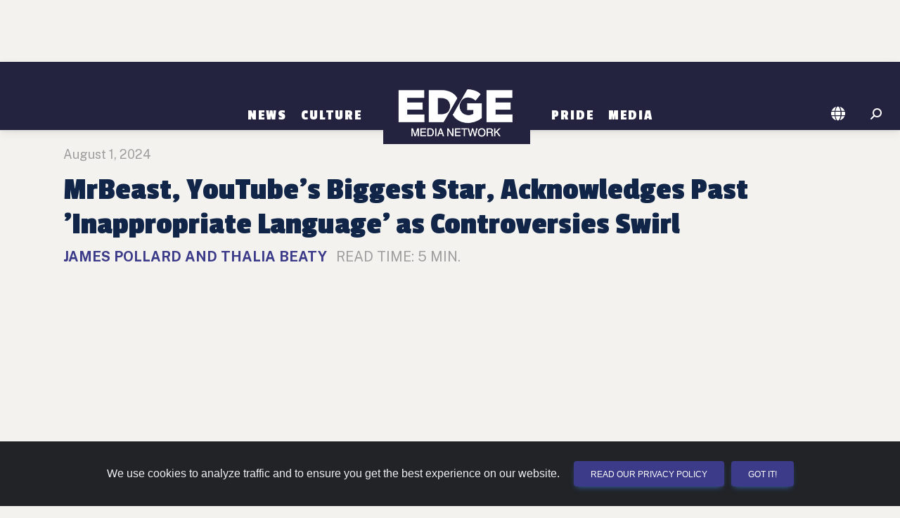

--- FILE ---
content_type: text/html; charset=utf-8
request_url: https://www.google.com/recaptcha/api2/anchor?ar=1&k=6LcuSxklAAAAAAiVoCc_JdpzhO4iwev3BZgM6V6o&co=aHR0cHM6Ly9iYWx0aW1vcmUuZWRnZW1lZGlhbmV0d29yay5jb206NDQz&hl=en&v=PoyoqOPhxBO7pBk68S4YbpHZ&size=invisible&sa=submit&anchor-ms=20000&execute-ms=30000&cb=jotq2v9546o6
body_size: 48655
content:
<!DOCTYPE HTML><html dir="ltr" lang="en"><head><meta http-equiv="Content-Type" content="text/html; charset=UTF-8">
<meta http-equiv="X-UA-Compatible" content="IE=edge">
<title>reCAPTCHA</title>
<style type="text/css">
/* cyrillic-ext */
@font-face {
  font-family: 'Roboto';
  font-style: normal;
  font-weight: 400;
  font-stretch: 100%;
  src: url(//fonts.gstatic.com/s/roboto/v48/KFO7CnqEu92Fr1ME7kSn66aGLdTylUAMa3GUBHMdazTgWw.woff2) format('woff2');
  unicode-range: U+0460-052F, U+1C80-1C8A, U+20B4, U+2DE0-2DFF, U+A640-A69F, U+FE2E-FE2F;
}
/* cyrillic */
@font-face {
  font-family: 'Roboto';
  font-style: normal;
  font-weight: 400;
  font-stretch: 100%;
  src: url(//fonts.gstatic.com/s/roboto/v48/KFO7CnqEu92Fr1ME7kSn66aGLdTylUAMa3iUBHMdazTgWw.woff2) format('woff2');
  unicode-range: U+0301, U+0400-045F, U+0490-0491, U+04B0-04B1, U+2116;
}
/* greek-ext */
@font-face {
  font-family: 'Roboto';
  font-style: normal;
  font-weight: 400;
  font-stretch: 100%;
  src: url(//fonts.gstatic.com/s/roboto/v48/KFO7CnqEu92Fr1ME7kSn66aGLdTylUAMa3CUBHMdazTgWw.woff2) format('woff2');
  unicode-range: U+1F00-1FFF;
}
/* greek */
@font-face {
  font-family: 'Roboto';
  font-style: normal;
  font-weight: 400;
  font-stretch: 100%;
  src: url(//fonts.gstatic.com/s/roboto/v48/KFO7CnqEu92Fr1ME7kSn66aGLdTylUAMa3-UBHMdazTgWw.woff2) format('woff2');
  unicode-range: U+0370-0377, U+037A-037F, U+0384-038A, U+038C, U+038E-03A1, U+03A3-03FF;
}
/* math */
@font-face {
  font-family: 'Roboto';
  font-style: normal;
  font-weight: 400;
  font-stretch: 100%;
  src: url(//fonts.gstatic.com/s/roboto/v48/KFO7CnqEu92Fr1ME7kSn66aGLdTylUAMawCUBHMdazTgWw.woff2) format('woff2');
  unicode-range: U+0302-0303, U+0305, U+0307-0308, U+0310, U+0312, U+0315, U+031A, U+0326-0327, U+032C, U+032F-0330, U+0332-0333, U+0338, U+033A, U+0346, U+034D, U+0391-03A1, U+03A3-03A9, U+03B1-03C9, U+03D1, U+03D5-03D6, U+03F0-03F1, U+03F4-03F5, U+2016-2017, U+2034-2038, U+203C, U+2040, U+2043, U+2047, U+2050, U+2057, U+205F, U+2070-2071, U+2074-208E, U+2090-209C, U+20D0-20DC, U+20E1, U+20E5-20EF, U+2100-2112, U+2114-2115, U+2117-2121, U+2123-214F, U+2190, U+2192, U+2194-21AE, U+21B0-21E5, U+21F1-21F2, U+21F4-2211, U+2213-2214, U+2216-22FF, U+2308-230B, U+2310, U+2319, U+231C-2321, U+2336-237A, U+237C, U+2395, U+239B-23B7, U+23D0, U+23DC-23E1, U+2474-2475, U+25AF, U+25B3, U+25B7, U+25BD, U+25C1, U+25CA, U+25CC, U+25FB, U+266D-266F, U+27C0-27FF, U+2900-2AFF, U+2B0E-2B11, U+2B30-2B4C, U+2BFE, U+3030, U+FF5B, U+FF5D, U+1D400-1D7FF, U+1EE00-1EEFF;
}
/* symbols */
@font-face {
  font-family: 'Roboto';
  font-style: normal;
  font-weight: 400;
  font-stretch: 100%;
  src: url(//fonts.gstatic.com/s/roboto/v48/KFO7CnqEu92Fr1ME7kSn66aGLdTylUAMaxKUBHMdazTgWw.woff2) format('woff2');
  unicode-range: U+0001-000C, U+000E-001F, U+007F-009F, U+20DD-20E0, U+20E2-20E4, U+2150-218F, U+2190, U+2192, U+2194-2199, U+21AF, U+21E6-21F0, U+21F3, U+2218-2219, U+2299, U+22C4-22C6, U+2300-243F, U+2440-244A, U+2460-24FF, U+25A0-27BF, U+2800-28FF, U+2921-2922, U+2981, U+29BF, U+29EB, U+2B00-2BFF, U+4DC0-4DFF, U+FFF9-FFFB, U+10140-1018E, U+10190-1019C, U+101A0, U+101D0-101FD, U+102E0-102FB, U+10E60-10E7E, U+1D2C0-1D2D3, U+1D2E0-1D37F, U+1F000-1F0FF, U+1F100-1F1AD, U+1F1E6-1F1FF, U+1F30D-1F30F, U+1F315, U+1F31C, U+1F31E, U+1F320-1F32C, U+1F336, U+1F378, U+1F37D, U+1F382, U+1F393-1F39F, U+1F3A7-1F3A8, U+1F3AC-1F3AF, U+1F3C2, U+1F3C4-1F3C6, U+1F3CA-1F3CE, U+1F3D4-1F3E0, U+1F3ED, U+1F3F1-1F3F3, U+1F3F5-1F3F7, U+1F408, U+1F415, U+1F41F, U+1F426, U+1F43F, U+1F441-1F442, U+1F444, U+1F446-1F449, U+1F44C-1F44E, U+1F453, U+1F46A, U+1F47D, U+1F4A3, U+1F4B0, U+1F4B3, U+1F4B9, U+1F4BB, U+1F4BF, U+1F4C8-1F4CB, U+1F4D6, U+1F4DA, U+1F4DF, U+1F4E3-1F4E6, U+1F4EA-1F4ED, U+1F4F7, U+1F4F9-1F4FB, U+1F4FD-1F4FE, U+1F503, U+1F507-1F50B, U+1F50D, U+1F512-1F513, U+1F53E-1F54A, U+1F54F-1F5FA, U+1F610, U+1F650-1F67F, U+1F687, U+1F68D, U+1F691, U+1F694, U+1F698, U+1F6AD, U+1F6B2, U+1F6B9-1F6BA, U+1F6BC, U+1F6C6-1F6CF, U+1F6D3-1F6D7, U+1F6E0-1F6EA, U+1F6F0-1F6F3, U+1F6F7-1F6FC, U+1F700-1F7FF, U+1F800-1F80B, U+1F810-1F847, U+1F850-1F859, U+1F860-1F887, U+1F890-1F8AD, U+1F8B0-1F8BB, U+1F8C0-1F8C1, U+1F900-1F90B, U+1F93B, U+1F946, U+1F984, U+1F996, U+1F9E9, U+1FA00-1FA6F, U+1FA70-1FA7C, U+1FA80-1FA89, U+1FA8F-1FAC6, U+1FACE-1FADC, U+1FADF-1FAE9, U+1FAF0-1FAF8, U+1FB00-1FBFF;
}
/* vietnamese */
@font-face {
  font-family: 'Roboto';
  font-style: normal;
  font-weight: 400;
  font-stretch: 100%;
  src: url(//fonts.gstatic.com/s/roboto/v48/KFO7CnqEu92Fr1ME7kSn66aGLdTylUAMa3OUBHMdazTgWw.woff2) format('woff2');
  unicode-range: U+0102-0103, U+0110-0111, U+0128-0129, U+0168-0169, U+01A0-01A1, U+01AF-01B0, U+0300-0301, U+0303-0304, U+0308-0309, U+0323, U+0329, U+1EA0-1EF9, U+20AB;
}
/* latin-ext */
@font-face {
  font-family: 'Roboto';
  font-style: normal;
  font-weight: 400;
  font-stretch: 100%;
  src: url(//fonts.gstatic.com/s/roboto/v48/KFO7CnqEu92Fr1ME7kSn66aGLdTylUAMa3KUBHMdazTgWw.woff2) format('woff2');
  unicode-range: U+0100-02BA, U+02BD-02C5, U+02C7-02CC, U+02CE-02D7, U+02DD-02FF, U+0304, U+0308, U+0329, U+1D00-1DBF, U+1E00-1E9F, U+1EF2-1EFF, U+2020, U+20A0-20AB, U+20AD-20C0, U+2113, U+2C60-2C7F, U+A720-A7FF;
}
/* latin */
@font-face {
  font-family: 'Roboto';
  font-style: normal;
  font-weight: 400;
  font-stretch: 100%;
  src: url(//fonts.gstatic.com/s/roboto/v48/KFO7CnqEu92Fr1ME7kSn66aGLdTylUAMa3yUBHMdazQ.woff2) format('woff2');
  unicode-range: U+0000-00FF, U+0131, U+0152-0153, U+02BB-02BC, U+02C6, U+02DA, U+02DC, U+0304, U+0308, U+0329, U+2000-206F, U+20AC, U+2122, U+2191, U+2193, U+2212, U+2215, U+FEFF, U+FFFD;
}
/* cyrillic-ext */
@font-face {
  font-family: 'Roboto';
  font-style: normal;
  font-weight: 500;
  font-stretch: 100%;
  src: url(//fonts.gstatic.com/s/roboto/v48/KFO7CnqEu92Fr1ME7kSn66aGLdTylUAMa3GUBHMdazTgWw.woff2) format('woff2');
  unicode-range: U+0460-052F, U+1C80-1C8A, U+20B4, U+2DE0-2DFF, U+A640-A69F, U+FE2E-FE2F;
}
/* cyrillic */
@font-face {
  font-family: 'Roboto';
  font-style: normal;
  font-weight: 500;
  font-stretch: 100%;
  src: url(//fonts.gstatic.com/s/roboto/v48/KFO7CnqEu92Fr1ME7kSn66aGLdTylUAMa3iUBHMdazTgWw.woff2) format('woff2');
  unicode-range: U+0301, U+0400-045F, U+0490-0491, U+04B0-04B1, U+2116;
}
/* greek-ext */
@font-face {
  font-family: 'Roboto';
  font-style: normal;
  font-weight: 500;
  font-stretch: 100%;
  src: url(//fonts.gstatic.com/s/roboto/v48/KFO7CnqEu92Fr1ME7kSn66aGLdTylUAMa3CUBHMdazTgWw.woff2) format('woff2');
  unicode-range: U+1F00-1FFF;
}
/* greek */
@font-face {
  font-family: 'Roboto';
  font-style: normal;
  font-weight: 500;
  font-stretch: 100%;
  src: url(//fonts.gstatic.com/s/roboto/v48/KFO7CnqEu92Fr1ME7kSn66aGLdTylUAMa3-UBHMdazTgWw.woff2) format('woff2');
  unicode-range: U+0370-0377, U+037A-037F, U+0384-038A, U+038C, U+038E-03A1, U+03A3-03FF;
}
/* math */
@font-face {
  font-family: 'Roboto';
  font-style: normal;
  font-weight: 500;
  font-stretch: 100%;
  src: url(//fonts.gstatic.com/s/roboto/v48/KFO7CnqEu92Fr1ME7kSn66aGLdTylUAMawCUBHMdazTgWw.woff2) format('woff2');
  unicode-range: U+0302-0303, U+0305, U+0307-0308, U+0310, U+0312, U+0315, U+031A, U+0326-0327, U+032C, U+032F-0330, U+0332-0333, U+0338, U+033A, U+0346, U+034D, U+0391-03A1, U+03A3-03A9, U+03B1-03C9, U+03D1, U+03D5-03D6, U+03F0-03F1, U+03F4-03F5, U+2016-2017, U+2034-2038, U+203C, U+2040, U+2043, U+2047, U+2050, U+2057, U+205F, U+2070-2071, U+2074-208E, U+2090-209C, U+20D0-20DC, U+20E1, U+20E5-20EF, U+2100-2112, U+2114-2115, U+2117-2121, U+2123-214F, U+2190, U+2192, U+2194-21AE, U+21B0-21E5, U+21F1-21F2, U+21F4-2211, U+2213-2214, U+2216-22FF, U+2308-230B, U+2310, U+2319, U+231C-2321, U+2336-237A, U+237C, U+2395, U+239B-23B7, U+23D0, U+23DC-23E1, U+2474-2475, U+25AF, U+25B3, U+25B7, U+25BD, U+25C1, U+25CA, U+25CC, U+25FB, U+266D-266F, U+27C0-27FF, U+2900-2AFF, U+2B0E-2B11, U+2B30-2B4C, U+2BFE, U+3030, U+FF5B, U+FF5D, U+1D400-1D7FF, U+1EE00-1EEFF;
}
/* symbols */
@font-face {
  font-family: 'Roboto';
  font-style: normal;
  font-weight: 500;
  font-stretch: 100%;
  src: url(//fonts.gstatic.com/s/roboto/v48/KFO7CnqEu92Fr1ME7kSn66aGLdTylUAMaxKUBHMdazTgWw.woff2) format('woff2');
  unicode-range: U+0001-000C, U+000E-001F, U+007F-009F, U+20DD-20E0, U+20E2-20E4, U+2150-218F, U+2190, U+2192, U+2194-2199, U+21AF, U+21E6-21F0, U+21F3, U+2218-2219, U+2299, U+22C4-22C6, U+2300-243F, U+2440-244A, U+2460-24FF, U+25A0-27BF, U+2800-28FF, U+2921-2922, U+2981, U+29BF, U+29EB, U+2B00-2BFF, U+4DC0-4DFF, U+FFF9-FFFB, U+10140-1018E, U+10190-1019C, U+101A0, U+101D0-101FD, U+102E0-102FB, U+10E60-10E7E, U+1D2C0-1D2D3, U+1D2E0-1D37F, U+1F000-1F0FF, U+1F100-1F1AD, U+1F1E6-1F1FF, U+1F30D-1F30F, U+1F315, U+1F31C, U+1F31E, U+1F320-1F32C, U+1F336, U+1F378, U+1F37D, U+1F382, U+1F393-1F39F, U+1F3A7-1F3A8, U+1F3AC-1F3AF, U+1F3C2, U+1F3C4-1F3C6, U+1F3CA-1F3CE, U+1F3D4-1F3E0, U+1F3ED, U+1F3F1-1F3F3, U+1F3F5-1F3F7, U+1F408, U+1F415, U+1F41F, U+1F426, U+1F43F, U+1F441-1F442, U+1F444, U+1F446-1F449, U+1F44C-1F44E, U+1F453, U+1F46A, U+1F47D, U+1F4A3, U+1F4B0, U+1F4B3, U+1F4B9, U+1F4BB, U+1F4BF, U+1F4C8-1F4CB, U+1F4D6, U+1F4DA, U+1F4DF, U+1F4E3-1F4E6, U+1F4EA-1F4ED, U+1F4F7, U+1F4F9-1F4FB, U+1F4FD-1F4FE, U+1F503, U+1F507-1F50B, U+1F50D, U+1F512-1F513, U+1F53E-1F54A, U+1F54F-1F5FA, U+1F610, U+1F650-1F67F, U+1F687, U+1F68D, U+1F691, U+1F694, U+1F698, U+1F6AD, U+1F6B2, U+1F6B9-1F6BA, U+1F6BC, U+1F6C6-1F6CF, U+1F6D3-1F6D7, U+1F6E0-1F6EA, U+1F6F0-1F6F3, U+1F6F7-1F6FC, U+1F700-1F7FF, U+1F800-1F80B, U+1F810-1F847, U+1F850-1F859, U+1F860-1F887, U+1F890-1F8AD, U+1F8B0-1F8BB, U+1F8C0-1F8C1, U+1F900-1F90B, U+1F93B, U+1F946, U+1F984, U+1F996, U+1F9E9, U+1FA00-1FA6F, U+1FA70-1FA7C, U+1FA80-1FA89, U+1FA8F-1FAC6, U+1FACE-1FADC, U+1FADF-1FAE9, U+1FAF0-1FAF8, U+1FB00-1FBFF;
}
/* vietnamese */
@font-face {
  font-family: 'Roboto';
  font-style: normal;
  font-weight: 500;
  font-stretch: 100%;
  src: url(//fonts.gstatic.com/s/roboto/v48/KFO7CnqEu92Fr1ME7kSn66aGLdTylUAMa3OUBHMdazTgWw.woff2) format('woff2');
  unicode-range: U+0102-0103, U+0110-0111, U+0128-0129, U+0168-0169, U+01A0-01A1, U+01AF-01B0, U+0300-0301, U+0303-0304, U+0308-0309, U+0323, U+0329, U+1EA0-1EF9, U+20AB;
}
/* latin-ext */
@font-face {
  font-family: 'Roboto';
  font-style: normal;
  font-weight: 500;
  font-stretch: 100%;
  src: url(//fonts.gstatic.com/s/roboto/v48/KFO7CnqEu92Fr1ME7kSn66aGLdTylUAMa3KUBHMdazTgWw.woff2) format('woff2');
  unicode-range: U+0100-02BA, U+02BD-02C5, U+02C7-02CC, U+02CE-02D7, U+02DD-02FF, U+0304, U+0308, U+0329, U+1D00-1DBF, U+1E00-1E9F, U+1EF2-1EFF, U+2020, U+20A0-20AB, U+20AD-20C0, U+2113, U+2C60-2C7F, U+A720-A7FF;
}
/* latin */
@font-face {
  font-family: 'Roboto';
  font-style: normal;
  font-weight: 500;
  font-stretch: 100%;
  src: url(//fonts.gstatic.com/s/roboto/v48/KFO7CnqEu92Fr1ME7kSn66aGLdTylUAMa3yUBHMdazQ.woff2) format('woff2');
  unicode-range: U+0000-00FF, U+0131, U+0152-0153, U+02BB-02BC, U+02C6, U+02DA, U+02DC, U+0304, U+0308, U+0329, U+2000-206F, U+20AC, U+2122, U+2191, U+2193, U+2212, U+2215, U+FEFF, U+FFFD;
}
/* cyrillic-ext */
@font-face {
  font-family: 'Roboto';
  font-style: normal;
  font-weight: 900;
  font-stretch: 100%;
  src: url(//fonts.gstatic.com/s/roboto/v48/KFO7CnqEu92Fr1ME7kSn66aGLdTylUAMa3GUBHMdazTgWw.woff2) format('woff2');
  unicode-range: U+0460-052F, U+1C80-1C8A, U+20B4, U+2DE0-2DFF, U+A640-A69F, U+FE2E-FE2F;
}
/* cyrillic */
@font-face {
  font-family: 'Roboto';
  font-style: normal;
  font-weight: 900;
  font-stretch: 100%;
  src: url(//fonts.gstatic.com/s/roboto/v48/KFO7CnqEu92Fr1ME7kSn66aGLdTylUAMa3iUBHMdazTgWw.woff2) format('woff2');
  unicode-range: U+0301, U+0400-045F, U+0490-0491, U+04B0-04B1, U+2116;
}
/* greek-ext */
@font-face {
  font-family: 'Roboto';
  font-style: normal;
  font-weight: 900;
  font-stretch: 100%;
  src: url(//fonts.gstatic.com/s/roboto/v48/KFO7CnqEu92Fr1ME7kSn66aGLdTylUAMa3CUBHMdazTgWw.woff2) format('woff2');
  unicode-range: U+1F00-1FFF;
}
/* greek */
@font-face {
  font-family: 'Roboto';
  font-style: normal;
  font-weight: 900;
  font-stretch: 100%;
  src: url(//fonts.gstatic.com/s/roboto/v48/KFO7CnqEu92Fr1ME7kSn66aGLdTylUAMa3-UBHMdazTgWw.woff2) format('woff2');
  unicode-range: U+0370-0377, U+037A-037F, U+0384-038A, U+038C, U+038E-03A1, U+03A3-03FF;
}
/* math */
@font-face {
  font-family: 'Roboto';
  font-style: normal;
  font-weight: 900;
  font-stretch: 100%;
  src: url(//fonts.gstatic.com/s/roboto/v48/KFO7CnqEu92Fr1ME7kSn66aGLdTylUAMawCUBHMdazTgWw.woff2) format('woff2');
  unicode-range: U+0302-0303, U+0305, U+0307-0308, U+0310, U+0312, U+0315, U+031A, U+0326-0327, U+032C, U+032F-0330, U+0332-0333, U+0338, U+033A, U+0346, U+034D, U+0391-03A1, U+03A3-03A9, U+03B1-03C9, U+03D1, U+03D5-03D6, U+03F0-03F1, U+03F4-03F5, U+2016-2017, U+2034-2038, U+203C, U+2040, U+2043, U+2047, U+2050, U+2057, U+205F, U+2070-2071, U+2074-208E, U+2090-209C, U+20D0-20DC, U+20E1, U+20E5-20EF, U+2100-2112, U+2114-2115, U+2117-2121, U+2123-214F, U+2190, U+2192, U+2194-21AE, U+21B0-21E5, U+21F1-21F2, U+21F4-2211, U+2213-2214, U+2216-22FF, U+2308-230B, U+2310, U+2319, U+231C-2321, U+2336-237A, U+237C, U+2395, U+239B-23B7, U+23D0, U+23DC-23E1, U+2474-2475, U+25AF, U+25B3, U+25B7, U+25BD, U+25C1, U+25CA, U+25CC, U+25FB, U+266D-266F, U+27C0-27FF, U+2900-2AFF, U+2B0E-2B11, U+2B30-2B4C, U+2BFE, U+3030, U+FF5B, U+FF5D, U+1D400-1D7FF, U+1EE00-1EEFF;
}
/* symbols */
@font-face {
  font-family: 'Roboto';
  font-style: normal;
  font-weight: 900;
  font-stretch: 100%;
  src: url(//fonts.gstatic.com/s/roboto/v48/KFO7CnqEu92Fr1ME7kSn66aGLdTylUAMaxKUBHMdazTgWw.woff2) format('woff2');
  unicode-range: U+0001-000C, U+000E-001F, U+007F-009F, U+20DD-20E0, U+20E2-20E4, U+2150-218F, U+2190, U+2192, U+2194-2199, U+21AF, U+21E6-21F0, U+21F3, U+2218-2219, U+2299, U+22C4-22C6, U+2300-243F, U+2440-244A, U+2460-24FF, U+25A0-27BF, U+2800-28FF, U+2921-2922, U+2981, U+29BF, U+29EB, U+2B00-2BFF, U+4DC0-4DFF, U+FFF9-FFFB, U+10140-1018E, U+10190-1019C, U+101A0, U+101D0-101FD, U+102E0-102FB, U+10E60-10E7E, U+1D2C0-1D2D3, U+1D2E0-1D37F, U+1F000-1F0FF, U+1F100-1F1AD, U+1F1E6-1F1FF, U+1F30D-1F30F, U+1F315, U+1F31C, U+1F31E, U+1F320-1F32C, U+1F336, U+1F378, U+1F37D, U+1F382, U+1F393-1F39F, U+1F3A7-1F3A8, U+1F3AC-1F3AF, U+1F3C2, U+1F3C4-1F3C6, U+1F3CA-1F3CE, U+1F3D4-1F3E0, U+1F3ED, U+1F3F1-1F3F3, U+1F3F5-1F3F7, U+1F408, U+1F415, U+1F41F, U+1F426, U+1F43F, U+1F441-1F442, U+1F444, U+1F446-1F449, U+1F44C-1F44E, U+1F453, U+1F46A, U+1F47D, U+1F4A3, U+1F4B0, U+1F4B3, U+1F4B9, U+1F4BB, U+1F4BF, U+1F4C8-1F4CB, U+1F4D6, U+1F4DA, U+1F4DF, U+1F4E3-1F4E6, U+1F4EA-1F4ED, U+1F4F7, U+1F4F9-1F4FB, U+1F4FD-1F4FE, U+1F503, U+1F507-1F50B, U+1F50D, U+1F512-1F513, U+1F53E-1F54A, U+1F54F-1F5FA, U+1F610, U+1F650-1F67F, U+1F687, U+1F68D, U+1F691, U+1F694, U+1F698, U+1F6AD, U+1F6B2, U+1F6B9-1F6BA, U+1F6BC, U+1F6C6-1F6CF, U+1F6D3-1F6D7, U+1F6E0-1F6EA, U+1F6F0-1F6F3, U+1F6F7-1F6FC, U+1F700-1F7FF, U+1F800-1F80B, U+1F810-1F847, U+1F850-1F859, U+1F860-1F887, U+1F890-1F8AD, U+1F8B0-1F8BB, U+1F8C0-1F8C1, U+1F900-1F90B, U+1F93B, U+1F946, U+1F984, U+1F996, U+1F9E9, U+1FA00-1FA6F, U+1FA70-1FA7C, U+1FA80-1FA89, U+1FA8F-1FAC6, U+1FACE-1FADC, U+1FADF-1FAE9, U+1FAF0-1FAF8, U+1FB00-1FBFF;
}
/* vietnamese */
@font-face {
  font-family: 'Roboto';
  font-style: normal;
  font-weight: 900;
  font-stretch: 100%;
  src: url(//fonts.gstatic.com/s/roboto/v48/KFO7CnqEu92Fr1ME7kSn66aGLdTylUAMa3OUBHMdazTgWw.woff2) format('woff2');
  unicode-range: U+0102-0103, U+0110-0111, U+0128-0129, U+0168-0169, U+01A0-01A1, U+01AF-01B0, U+0300-0301, U+0303-0304, U+0308-0309, U+0323, U+0329, U+1EA0-1EF9, U+20AB;
}
/* latin-ext */
@font-face {
  font-family: 'Roboto';
  font-style: normal;
  font-weight: 900;
  font-stretch: 100%;
  src: url(//fonts.gstatic.com/s/roboto/v48/KFO7CnqEu92Fr1ME7kSn66aGLdTylUAMa3KUBHMdazTgWw.woff2) format('woff2');
  unicode-range: U+0100-02BA, U+02BD-02C5, U+02C7-02CC, U+02CE-02D7, U+02DD-02FF, U+0304, U+0308, U+0329, U+1D00-1DBF, U+1E00-1E9F, U+1EF2-1EFF, U+2020, U+20A0-20AB, U+20AD-20C0, U+2113, U+2C60-2C7F, U+A720-A7FF;
}
/* latin */
@font-face {
  font-family: 'Roboto';
  font-style: normal;
  font-weight: 900;
  font-stretch: 100%;
  src: url(//fonts.gstatic.com/s/roboto/v48/KFO7CnqEu92Fr1ME7kSn66aGLdTylUAMa3yUBHMdazQ.woff2) format('woff2');
  unicode-range: U+0000-00FF, U+0131, U+0152-0153, U+02BB-02BC, U+02C6, U+02DA, U+02DC, U+0304, U+0308, U+0329, U+2000-206F, U+20AC, U+2122, U+2191, U+2193, U+2212, U+2215, U+FEFF, U+FFFD;
}

</style>
<link rel="stylesheet" type="text/css" href="https://www.gstatic.com/recaptcha/releases/PoyoqOPhxBO7pBk68S4YbpHZ/styles__ltr.css">
<script nonce="BZxD7jsMPRMuleSgCrLlMQ" type="text/javascript">window['__recaptcha_api'] = 'https://www.google.com/recaptcha/api2/';</script>
<script type="text/javascript" src="https://www.gstatic.com/recaptcha/releases/PoyoqOPhxBO7pBk68S4YbpHZ/recaptcha__en.js" nonce="BZxD7jsMPRMuleSgCrLlMQ">
      
    </script></head>
<body><div id="rc-anchor-alert" class="rc-anchor-alert"></div>
<input type="hidden" id="recaptcha-token" value="[base64]">
<script type="text/javascript" nonce="BZxD7jsMPRMuleSgCrLlMQ">
      recaptcha.anchor.Main.init("[\x22ainput\x22,[\x22bgdata\x22,\x22\x22,\[base64]/[base64]/[base64]/[base64]/[base64]/UltsKytdPUU6KEU8MjA0OD9SW2wrK109RT4+NnwxOTI6KChFJjY0NTEyKT09NTUyOTYmJk0rMTxjLmxlbmd0aCYmKGMuY2hhckNvZGVBdChNKzEpJjY0NTEyKT09NTYzMjA/[base64]/[base64]/[base64]/[base64]/[base64]/[base64]/[base64]\x22,\[base64]\x22,\x22FsOlw594DMO9w6wdwrB2dcOvFgfCrgsRwrrDvsKQw4rDi3vCjXHCgAlNFcOSeMKqKw3DkcONw7VRw7woVgrCji7Cn8K4wqjCoMK0wpzDvMKTwojCkWrDhAI6NSfCswZ3w4fDq8OnEGk6OBJ7w4nCpsOZw5MXacOoTcOQJn4Uwq/[base64]/Cj0PChnwdwrXDgAzDo1zCgMKAXMOYwrVfwrLCg2bCrn3Dq8KZJDDDqMOLd8KGw4/DtWNzKFPCoMOJbXrCo2hsw5bDvcKoXUDDicOZwow7wpIZMsKbEMK3d0nCrGzChBsxw4VQX3fCvMKZw6DCn8Ozw7DCjsOzw58lwop2wp7CtsKLwp/Cn8O/wr0Sw4XClR7Cu3Z0w6nDnsKzw7zDpcOLwp/DlsKVCXPCnMKReVMGIMK6McKsJCHCusKFw5Vrw4/[base64]/DqsKUHsOtw7BHVibCmw7CsR7Cpn84Ww/[base64]/[base64]/[base64]/DqMKqwpXDqsKFJTfCr2TDkS8RYQrChMOPwo0VcG58w7PCjHFPwonCpsKLFsO0woM5wq9awpF+wptzwpvDtHTCkHjDpyrDigXCmj5xEsOjB8KhYW3Dlg/DqAAaJ8KcwoPCjMKAw5cxUsOLLsOjwpnCksKeBkXDkMOHwpIIwr9tw7bCicOGQWbCosKgJMOWw4LCtsKCwowywpAEHhPDpsKSU0bCpjzCi3AZR2pUTcOiw4XCpGtJHmjDjcKNJ8OvFsOWODYUS2wOIiTCplHDpMKWw7/CksKXwphFw7XDtQrCjznCkyfCrcOSw7fCmsOUwq8QwrwEHRd6Qn5Lw5LDr1HDnQfCqRzCksKmEBlOZXpnwqEBwoNpfsKpw7BFSkfCpMKEw4/CgcK8YcO3eMKsw5fCucKCw4PDkw3Cm8O5w4DDtMKbIVAawrvChMOKwrvDvQRow5PDncKzw6PCoggmw5g2LsKDUDrCj8KZw5EOVMONG3TDmm5kLkpfdsKqw7FmFSHDokTCpHdAEF1ASxzDu8OCwqnCl0rCogwHQAdywoIjCXIpwo/CpMKPwqYaw71/w7XCiMKxwqojw40bwqHDjkrDrj/[base64]/EMOSwqrCvsK9RsKbbBnCoMOTwp/CvSDDvSfCrsOkwo3CpsOxRcO4wpjCn8OdWH3Ct1/DkwDDq8OfwqVIwr7DgQovwo9iwrRoTMKbwqjCuVDDicKpNsObETBjT8KgFxLDgcOWTD40MsKlL8Ohw4UYwpHClid9HMOFwowQQw/DlcKLw4jDsMKRwrxGw47CkRw2QcKHw5hdejDDlsOYTsKtwp/Ds8O4JsOrYcKfwqFmZkAWwq/DiC4LQMOjwoPCvAM9fMKswpBjwopQOihNwqlMZ2IPwpJqwoNnTxxuwojDn8Oywp8NwrlbFyPDksKDPRfDtMKwMcORwrDDpThLd8K7wrFNwqMaw4hww4oJd0TDjwvClsKuIMOHwp81XMKow7PChcOmw6gDwpggdhEVwp7DtcOYByJCUi3DncOFw71/w6g5WV8hw4zDm8Ovwo7Dtx/DisOLwpw5c8OjSGIgdyN7w4bDkXLCg8K9VMOBwqAyw7d0w4dHfn/Cq10sGjVWOwXDgC3DoMKMw709wpzDmcKTWMOMw5QCw6jDuWHDiDvDtiBUeFA8WMOnGXQhwrLCj301K8OKw5shHWDDnSJJw6oNwrc0aXrCsCcCw73ClcKTwrpwSMKtw7gLaw7DiCJCBXwGwqPCoMKec3k+w7DDk8K3wr3Ch8OJCsKHw4/DmsOEw49Tw6DChMO8w6kZwp3CucOJw5PDkBJrw4TCnjzCncKGEmzCkA7CmCLCoDcbEsKdBQjDlDZswpxNwp4lw5bDiiALw5sDwqzDu8KRw4tnw5jDpcOzPgp3OsKsesKYAMORwoLCt2zClRDCmC8dwr/Cl2bDu2dOacKTw5vDoMK9w6TCiMKIwpjClcOiMcKjwpbDi0/DpxHDscONRMKcGsKWAR5EwqXDglfDncKJD8OvQ8KVMQUmX8OcasK9YU3DsV1EXMKcwrHDtsK2w5HCmXdGw4IRw7Y9w797wqLChxLChClew43Du1jCscO8XE8Tw5NFwrsAwo0zQMKdwrIVN8KNwoXCuMKoRMKcexdNw47DhMOGfwxVX2rCrsKpwo/CogjDu0HCqMKkAWvDiMOvw6vDtS4GK8KVwp0rdmIbW8OkwprDuzPDo3Ecwo1Ve8KZSzlUwofDkcORTlgPQhPDiMKTLGTChw7CnsKDZMO0A2Mfwq5RRcOGwonCiTZsA8OgJsKJGk/Cp8OFwrhcw6XDolnDiMKqwqkfdAA/w6PDtMKvwqtBw4xqHsO5cSRywoDDvsOJYUbDsSvCmxtZVsOLw71pFMOucCZ0w43DritEaMKNe8OowrnDvcOIM8K8wo7DvEnDpsOkO3QaWEo4EEDDnTvDj8KmJsKKGMOZCn7DrUB5axYVM8Odw7gQw5/DpBQlXE4jN8OjwqdNbUxsZRBqw7Jswqg2dVhEB8O1wphDwpBoHHxjE2VZLQLCg8OSP2NSwqrCr8KqGcKhCEfDmVnCowhDWgHDpMKKecKTUsKBwpXDk0bDqRVyw5/DvBLCv8K/wqYlacOcw79gwowbwpXDoMOtw4XDt8KhAMKyKlQrRMKqD3lYVMKTwqfCiRDDkcOkw6LCssO/URLCjjwORsOvLyvCtcOfHsOyHV/[base64]/NcK7GMOEcAnCnV7DosOdacKAVsKWwp9rw59EOcOIw50vwrRCw7I0X8K7w5/Cu8KhQW8OwqIYwqrCncKDNsOVwrvDjsKGwrtIw7vDqsKjw6LDsMOSCSodwrdfw7UCGjpAw6ROCsOTJ8OGwox0wr98wp/[base64]/[base64]/wqQgSCZywqzDrmsfdVLCuBskwrlpwpzDqG1cwocxHGNww748wpjDtcKCw57DjwR1wo8AOcOVw74dNMKHwpLCgcO1Q8KMw7ApVnMzw7bDv8K0bgjDrcOxwpxww5vDtGQ6wpd2bsKlworCm8KrNMKgHWDCoQlwSnXCjMKmLGvDh0zDu8KIworDgcOKw5E3YxPClG/ClmQ8wq5OQ8KtEsKID0TDjcOhwpoiwow/fEPCqBbCusKuK0o1G116MnnDgsOcwpYNw4fDs8KgwrwiWCwHblYPS8O1C8Obw4hQb8KGw41NwrNtw43DnxzDtjbCtsKlYUEJw4bCowMMw4bDuMK/w4kew4l1CcK0wq9tJ8OBw6kFw5TDhsOse8Kew5TDrsOLYsKEKMKPBcOpEy3Cu1fChSJNwqfCszhbDk/CuMOJK8Olw5Rlwqw8acOhwqLDvMKzZxvChyp7w7XDkArDnF81wodbw7nCk14gdA8/w5zDmhlQwpLDnMK9w4cPwr4+w6/CnMKqMRw+FQPDinFOesOGJsOmT23CksO+Slt5w53DvcOaw7bCn0rDnMKGVlgRwrVfwofCpnbDkcOww7/Cn8K7wrTDjsKEwrdwRcK0G15DwpgaFFhNw5Acwp7CgcObwqlPEcK2bMO3GcKbNWvCmlPClT8Mw5DCqsODVhIycjrDhjQQKU/DlMKkQmrDlgnDqnHCpFo7w45sUGjCkMKtZcKQw4/CksKJw6vCiAsHEcKtWx3DocKmw7nCvy/CgRzCqsOHYsOLZcKkw7gfwoPCpQllRnZ7w5Q8wrlGG0JGU1hjw4w2w6tSw6rChl4mXi3Cj8KhwrgMw6Ybw6fDjcKSwr3CnMOPUcOvcVxsw5RBw7w2w69YwoQ0w4HDtGXCpQzCj8KBw5pNLRFNwoHCicOjaMOpQyIbwoseFzskdcKZbxcVb8OuAMODwpbCicK/Z2TCh8KPdQ56fVN4w5XCiBbDoVvDn1wJLcKAACnCn252W8KBLMOSDMOaw4TDmsKHcDQCw6XDkMORw5cCAg94dFTCoDRJw6HCrsKqfWDDlVAcSgTCvw/Di8OYF19HK07Ci0t2w6pZwqTDn8Ouw4/DsSTDo8KWFsOPw7rCm0QXwrHCqCjDhlAkWnrDvxBnwrYjGsO7w40pw4tawpw8w598w55+CMOnw4Acw5LDtRkZDA7Ct8KcWsOkCcKdw4g/[base64]/Ig/DocOVwosfMMOMU8OyFBHDhMK4wrBHF0pAXj3CmX/Dl8KpNgTDl1hyw5TCrzjDlQjDjsK0DkTDpWHCrsOdZEsSwoAow7MdasOlP1xIw4PCs2PCtsKoHH3CuVLCnBhZwpPDj2bChcOXwp/CrSJ7TcOmCsOtw5A0b8K2w6FBD8KzwqHDpzBBZQsFKnfDhCljwrs+Zm0QbhEXw5MywrPDhBF3e8O9ZAfDlhXCk0XDi8OWbsK+wrtYWjkdwrg+c2gQSMOSVlUrwrbDtwBbwq9La8KBNyEMLcOUw6fDrsOcwo/DpsO9ZcONwpwkH8Kdw5vDuMOUw4nDuks1BEfDrm18wqzDl1XDtzYQwpk1E8Oqwr/DicOIw5bCisOXKHfDuCx7w4LDjsO7e8Orw5BOw7LDkRrDqxnDr2XDkHdLWMOyYiXDi3BKw77DiCM0w69lwpgVam/Cg8OuEMKcDsKxbMOHP8OUdMKCAwtwesOdU8O2ZBgTw7LCl1DCgH/DmxfCs2LDpz9Ow6YiEsOSbk9UwpnDuxkgAm7CqkoSwoXDlWzDh8KEw6DCoxg8w7bCpyY3woLCpMOiwqTDksKqE0nCj8KADhA9w5sSwpdPwojDsWLCi3zDn0VqBMO4w6xSLsK9woYJDnrDqMKQbzRgOcKuw6rDiDvChzgXJlF7w6/[base64]/CmcOVw5DDnsK9w7PDqm5iw4lYdTxow6hQeGIyO13DhcO4K3rDskLChVXDq8O8BkjCg8O+MTDCgijCqldjCcOTwoHCtHTDu34zPVHDs2rDscKPw6AyFFVVXMO1TsOUwqrCoMODNjzCmhvDhcOkLMOewpfDt8KWf3LDp3zDqilJwonDsMOcGcKpfRIiX0/CvcKGGMO3LMOdI0jCqcOTBsKAQT3DlTnDtsOHMMK7wrQxwqfDicOWw4zDijoVe1nDknE7wpnCqsKuScKTwoTDqVLCmcObwq/[base64]/[base64]/w6LDq8O1T8Ozw6HDrTnDujgYWsK8wp0aw4BRFMKuwoIZY8KYw5PCi3RIOj3DqAA7EnJ6w47Cp2LCiMKdw5jDujB9EMKcbyrCkVHDnjLDrFrCvQfDusKKw47DsjR6wrQ5KMOiwqfCgG/DmsOIVMOdw7LCpSs8cm7CkcOQw6zDhmoLMg/DhsKBYMOjwq13woXCusK2fkzDjULDuRnDtcKYwpHCpkRxDMKXOsOMHMKzwrZ4wqTCgDjDn8Otw7kkJcKXPsKwccKwBMKZw4Vcw6F/wrB1VMOBwp7Di8Kcw59xwoTDocO1w4t6wr8/woEMw6LDggxIw48Qw4bDvsKIwr3ClDHCs1nCj1LDhxPDnMKSwp/CksKpwphDBQBjGVBAHXfCoyjCs8OpwqnDk8KoQMKww51sah7CnGhxUj3DqQ17WMOYbsKfOQnDinHDsgvCn0fCmxfCuMOKCnh3w4PCsMOxJD/CoMKDc8OIwpBAwqXDs8OiwqPCt8OMw6/DmcOnGsK+C2LDrMK7bmpXw4nDjD3ChMKBNcK9wqZ1wrLCq8KMw5obwqjClEAYPsOhw7YfFUMRDmMNaGs1fMOww79EMSnDgUPCvyUTHUPCtMKlw51FZFFxw50HWx5gIwMgw7pgw4tVwqoUwqPDpg3ClX/CnSvCiQXDtnROGhkxWVbDpQ1kHcKrwpfCtF/CrcKdXMONPcORw7rDo8KgJsKyw7k7w4HCrzLDpMKeYWJRA2Amw6MUWgIPw6orwrt/[base64]/fMKpw7rDqsKKZDZVcMObAQp5fcOMw43DiCdZwrdySxrDuGNueFnDr8OTw4fCssO+PVfChGQFYDrDn0vCnMK1FgnDmBUZwrrDnsKjw5DDmGTDvxICwpjCs8O5w71mw6bCnMOsIsOfVcKBw5TCisOqGTRtVEHCj8OICMOhwpMVLsKvIUXCosO/[base64]/w5AywrLCq8KfZkzCv24Iw50VwrLDnFIWwqVEwrtfHB/DklRZG0Rew7DDucOHGMKPL1LCsMO/wp1/woDDtMO7NsKtwrJpwqUPeWtPwpBrGQ/CpW7CpXzDkV/DpD3Dv01kw77DuSTDt8ODw7HCryfCt8OJMih0w7lfw5E9wo7DpsKqUWhhwpIywp92ccKBa8OSXcOwfE9lScK/NDTDl8KLA8KkaxR6wp/Dm8O5w4LDvMKiOWoDw4A3CxrDqWTDgcOVC8OrwqHDmzLDlMOCw6tgw7QqwohUwrAXw6DDkToiw6IHcmR3wpvDpcKOw4fCpMKtwrjDt8KFw5I3bWQuYcKOw7UbQHl2EBQHNBjDsMKPwog5KMKow4c/S8KHX1bCtTTDrsOvwpHDolZDw4vCrAkNBsOOworDj0coRsOHVE3CqcKYw7/DkcOkBcKMWsKcwoHCsTXDuXs8GSnDmcKPCMKrw6rCpUzDi8Kxw61Hw7PCrUPCoU/[base64]/bcOqXDDDsMOxwo1LBMKZw6zCmsO2WMK1w4VWw5l9w7dDwprDrMOFw4YDw4rCllXDikQDw4DDnkXCqzxvTGTCmlHDj8O8w7rCnFnCp8KRw6TCi1HCg8OnVsOqw7fCuMOrQDlNwpLDpMOhAUbChl9uw63DpyAtwoIoIVDDmhlYw7c8UiXDoBnCok/Cl15hFl0LP8Orw5BMIsKuEjPDrMOEwp3DsMKoSsOZT8K8wpPCng/[base64]/CqhvCkMOLw6zDsQ/CnC3CrsOGwrw7w61fwqAcwo/CusK5worCtDxawq9eYHDDpMOxwoBsUF8GenxCRHvCp8OTeAYlKClmWcOZDcOyDMKUdw7CjsOwGAjDlMKlPcKaw4zDmBBxAx86wqdjacObwrDCsB9PIMKAdAXDrMOEw7pbw5l/BMO8Cx7DnyHCiGQCw7sjw47DvcKtw6PCo1AnMERcVsO3GsOCCcKwwrvDphZIw6XCqMOMcCkTecOmBMOkw4DDv8OeHDfDq8Ocw7wUw5sIawfDrMOfez7DvWdew6TDmcOzN8KCw43Cm0EkwoHDicOcXcKaN8OGwqV0MXfCh04QT3UdwoXCoCkcK8OEw4/ChR3Dv8OZwq48Cg3CrGnCvMO5wpYuLVRsw5UHTnjCrhfCm8OLaAg4wqLDmxAST143dl8ceBLDsAxow54uw7JiLsKfw40sccOFfMKgwoR/wo13fBZFw7jDm25bw6ZOKcO4w505wqfDnWnCgTBAW8Kgw4NqwpJ5XsK1woPCiSjCnBrDpcOVwrzDtycSRSphw7TDmRUVwqjChAfCnQjDiGsZwowaWcKUw5Blwr99w6cCMMKMw6HCvcKgw61uV2TDnMOeLQddBcKZdcO/[base64]/Cr3khMcKwJDLCjlnDmXcqwoA0en3Dv3Blw7gvdCjDtnbDo8KtTBrDtVTDl0bDvMOuP3o1FncbwqpVwo4uwpMnaw0Dw6DCrMKow5/[base64]/Cv8Kyw7dtRcOBw5fDpcK8Yl3Dhz3CjcOqAcK5wqgpw4bCr8ORwq/Dp8KNQ8Ozw4LCk1YDd8O/wo/[base64]/Dn8KLMsOAw7rCssKNTsKdF0XCthXChRAif8K+w7jDr8OUwrRLw7owd8KUw7BJMDfCni57MsOPLcK0eypPw4NHW8OIXMKRwobCvcK/[base64]/Ci2YDc2PCuB3Dv8Opwo0rwpPDrMOCwrDDswDCr07CqyrCkcOlwp9Lw71nUcK2wqsAZDIyNMKcKW9gGcO2w5F7wqjDsh3CjS/[base64]/KsKZwrPDqTrCisKLwq0fVS/[base64]/CjcOvw6s9woo4w5kwOsKmIsKbw7xewowrRCLDhsOqwq8Yw5vDhQNpwpUgYMKqwp/DmsKLeMKeAFrDucK5w5LDmgxaeVkewpE7G8K6D8K4UDfDl8OnwrjDmMObLMOoKBsIFVZKwqHCpCYSw6/[base64]/CnMKNwqDCmj0cM8KJwoHCi8O6Q2F6woLDmcOiYF/CvW0+aCzCpg58d8OiXxbDqAACf3nCpMOfeCPCvko8wrMxMMOweMKCw5/Du8KLw5wxwoDDiDXCr8Kgw4jCr15wwq/[base64]/CnUzCtk3Cv8OOwojDssKKbGLDmGDCm1vDg8KEHcOTXn1CP3FIwo3CvytCw6fCo8KNTMKywpnDnHA/w61pQ8OkwqAqHW9+AXbDuGLCn28wccOjwrcnfsOkwphzQD7CvjAuworDg8OVIMKhY8OKMsODwonDmsKGw4Nzw4Nrb8KtKxDDo3c3w6bDmS/[base64]/Cgi7Cj8OUw6Mlwos2w7cIZC/[base64]/[base64]/HMKyL0/[base64]/[base64]/Cl8OTIcKcw5gHwpguUiFRw7TDvggHLcKiFcKvcV8Xw44Jw4HCiMOhPcOsw7xBPMOYI8KDX2Ynwo/Cn8KWWMKHCcK5acOfU8Owc8K0G3QgOsKcw7suw4rCgcKEw45iJhHCjsO+w4TCkh1/OjcawqbCs2URw7/DmXDDmsO9wr05VgLCusKkBSPDpcOFfUrCjRXCuXZ1N8KFw6PDosKlwqd4A8KAe8KVwr01w7TCgE9/MMKUDMOlFwFsw73Dk35iwrMZMMKAQsOAEWzDpGwqAMOBwo7CszXCgMOuTcOMO1Q5G1kFw6xVCBvDpn9qw7nDiXnClXZXDx7Dsw/[base64]/CsFpARMK+wqnCuQTCjUfDqGI5w7I3wrHDosKyw6XDtjkgecO3w77Dk8KNJsOWwovDjsKKw4jChQxVw5RXwoR3w7xQwo/[base64]/[base64]/CqwfDlMOkwr8mwp1QGQvDh8KlRGDCu8OAw4fCkMKsRRJ+K8KgwqDDl2wsXlQZwqUKD0XDqlrCrgNHecOKw7wNw7nCiW/DhVbCox3DvUTClm3Di8KkT8KYXz1Dw4gNN25sw5clw7lSEMKOMVAsRnMAKREhwrHCiGLDuT7CusOtw5ctwocIw6/[base64]/[base64]/w6ZvenU9w4Apw4LCksK1UsKgYBXClcKXw5F1w5TDu8K5dcOvwpTDq8OOwpYNw7DCi8ObR0PDiHFwwojDhcOUJGRjX8KbJ2PDgcKowp5Qw5PCi8ODwpYewprDgFFdwrJlwqoRw6g2Ri/Djm/CkGHCj0vCuMOYdX/Cl09OPMK1bibCpsOww5IPDj1weDNzJcOVw6LCmcO+Nk7DhRU9M0s6UHLDoiN4UAoHQk8kVcKOdGHDhMOxfsKnwqrCi8KBdk4IcBXCsMOuesKiw7XDiEPDkWzDvcONwqjCsD4SLMKlwrvDiAvCpWfCqMKRw4nDm8KccElsYm/Dsl4TVTFFCMK/wprCqXphc1JhYz/CpcKqYsOCTsO/OsKID8OswrFAGi/[base64]/CrTZWV2sHWMKfw4TCrMO9LsKvwqNIwrAdKQJ/w4DCu3Qbw5/[base64]/[base64]/wqPCkMO7VsKwFg/Cr3cJQ8OPwrLCh3osWiorwqbCrzZcwoRraX3DrwTCiH8BK8Oaw4/Dg8Kvw64cKmHDk8ONwqjCk8OnM8Oya8OYcsK9wpLDgVTDvxnDjsO/EMKjEQfDrHVKNMKLwr4hI8Kjwpg6MsKZw7J8wqYLDMOAwqbDkMKDdwVww6HDjMKEXC/[base64]/DlsOkw5Z1w4nCosOtwq7CgcKXMF3CgzB6w5rCqXrCqnLDmMOzw5wtSMKBZ8ODJE7CujgQw47DiMOhwr9hw63DiMKRwpjDq0g/MsOowp7DiMK0w59LBsO9e1HCtcOkIQzCkcKSfcKeZFhieEVYw4wcWH8LVMOcPcK6w6DCqcKaw5A2T8KPbMOkEyVxC8KNw5PDrlzDkl/Dr3zCr2xOOcKLZ8KNw5hyw7scwp5zFibCn8KbVwfDtcKqcMKrw7pOw6hBGMKPw5HDrMOTwozDiFLDvsKMw4/DocKaWUnCjVsvX8OMwpHDj8KRwp5MBx0gOhzCuSxrwozClB0uw5LCtMOnw7vCvcOEw7HChUfDqMOIwqTDp27CvgTCjsKOCFJdwqF/[base64]/[base64]/CuzLCphDDrcOJwqEUwqZNw4TCr2zChMKpecKfw4Q9aG5tw4AWwr5YfFRWZcKNw4VfwpLCvhMhwoPDumTDhlrCmE04wq7CmsKHwqrCoB1sw5dHw75LScOFwonCgMKBw4fDoMK/L0skwrPDpcKWdDfDicORwpEDw7vDrsOEw49QeFLDlsKVGDLCqMKIwpJ9dxRxw7djFsOCw7PDjsO5AFw6wrQOe8O3wqBQJihbwqQ9aFLDt8KaZRLDg1wpcsOwwr/CqcOmw6DDl8O4w6Itw5DDj8K2wrAVw7rDl8OWwq3DoMOFWRA7w6bCjsOaw4XDnBEnNBh3w5LDu8OUFlPCsn/DmMOYVH3Cr8OzXMKHwoPDm8KMw4LCkMK1wol4w4EBwrJCwpLDnm/[base64]/Cjz7CozTDr3Ykw4fDrsKoNHQUwrAPesOzw5N3IsOsGG5hTsKtCMO5GsOYwqbCrlrCpG4qAcOYKzbCn8OdwoPDoWU7woRjFsKlNsOJw57Dki0ow47DoEBhw67CtcKnwpLDiMOWwojCqXnDpzlfw6/Csw7CgMKPP10yw7vDrMKJAnTCq8KLw7EdEmLDgnXCosO7wobClxctwo/[base64]/CrzTDgMOfw6vCtxUJwrzCuxbDrcKoDREbMRjDlcOaZwDDt8KBwpcvw5DCnmghw7hRw5jCqyHCv8OEw6LCiMKPNMOMB8K8bsKYUsOGw5VkFcOqw6bDm3xVdMOHP8KhecOMN8KSPj3CqsO8wp17RhTCrS3DlsKLw6/CtDwBwoV8wofCgDbCvmFEwpDDosKew7jDvB5iwrFnPMK5PcOjwr1fXsKwK0Qpw7nCqi7Dt8K8wqgUI8KgIw8dwqoQw6dQCRPCoyU4w40Rw7Jlw6/CpVvCgnlpw63Dqjp5Kl7CkChFwpDCrRXCuEvDs8K6XUkCw4rCoTbDjBXDusKHw5XCkMKGw5hGwrV+MxHDg2JPw7jCj8OpJMOewqrCksKNwqARHcOsAcK+wrRmw5Q4WTctXj/DvMOtw7vDnyfCtkrDtnLDkEw+cHMZLS/CicKjd2x/w7HCqsKEwpsmLcOLwrEKUCrChxo1wozChMKVwqPDpVYGRifCjmhzwpYNM8Obw4XCjTHDiMOqw4QtwoE4w6JCw4MGwprDnMOzw4LCocObHsKEw6Jnw7LCkiUrYMO7AcKvw73DnMKiwoDCgMKmZsKAw4DCuihQwrtqwp9OZD/DnkHDlyU9JTsyw5sCHMKmHMOxw7ETEcOSFMOZOFk2w7jCq8Ktw6HDonXDux/DsHhDw4Z8wphUwpjCrit0w4HCpRE/[base64]/[base64]/DvFDClTYuA8KSwqLDjBsiesKtAsOpKVQ5w7LDg8KFFF3DnMK+w4AmfTjDiMKxw7dlacK9YCHDnkZpwq5DwpvDqsO2V8Oyw6jChsKGwqLDuFB/[base64]/woDDhMOGWcO8GApmcxY6ZsKJwprDjcK2HAUmw6pCw4vDrsOXwowPw5jCqn4rw6HCthPCu2fCj8K5wp9bwrfCt8OBwpEIwpjDocOpw7fChMO/[base64]/w5DCm8OHJQPDoMKyIsOXw7xhw4TCp8KywpIiKMOHfsKiwpsewpnDv8KgfHzDlMKFw5TDm2gpwq0XH8KMwpZvAnvDocKVH04dw4vCgnhBwrXDvgnCoRbDihfCgQZowq3Dg8K/wpHCuMOywpssT8OAXMOVU8K1C0HCiMKXOTlBwqTDk2InwoZBLwEgA0gHw6TDk8KZwqHDkMOxw7NfwoAyPh0LwoY7UD3ClsKdw6LDocKUwqLDkl/Dmxwzw6XCg8KNH8OybFTDplvDhlDCh8OjRAQ/FGbCg1fDiMKNwppnZnZtw6TDrQMfSH/Cj3nCnyRUTiTCpsKlSsKtbitMwoRFR8K6w50aFHI8acOlw5PCg8K5DxJcw4bDl8KwM3oVUcOpLsOwaynCuzkxwrnDucKEwpIKJQXCkcK1fcKwQCfCkQHCgcKHfk09AiLCjcODwoUmwpxRMsKdU8KNwpbCjMOxPWcSwqI2QcOmFcOqw7jCojkbFMK/[base64]/DtsKFIMOXwroEw73DqcOsw5zCtSNwIMKLScO/JULDp1rCq8Orwq/Do8KjwqvDkcOnBSx6wp9RcQA/acO2fCnCu8O6D8KuSMKNw6HCpHXDpSc8woByw7lMwrrCqmBDC8OgwpzDik12w7lYBsKEwrHCp8O/wrRhEMK7Ij1MwqHDn8K1dsKNV8KaFsKCwoNsw6DDt2gQw59tUh0xw5TDhcOwwofCn1tjccOGw5/DjsK8e8KTGsOPWRg6w79Mw6vCjcKSw4vCuMOYAMOrwoFrwqYOT8OjwrzDlmddUcKDBsOGwrQ4AyjDjkzCug7DpmbDlcKRwrBWw7jDq8Obw5NbDT/[base64]/w7oMIMOMJ8KXwodJH8ODwofCuMKyw51Xw5x3w6wnwphTOcOywpJVTzrCrFcqwpDDpB3DmMO6wooxNVnCiRB7wohAwpYAPsOvTsOswqQrw4Jww65XwoNvfWfDghPCqBrDiEp6w7PDl8K2ZsOWw4/CgMKwwrzDscKOwonDq8Ktw43DusOGFGdhdFBTwoHCng47XsKoFsObAcKhwrIAwqDDnQJ8wpINwph2wr1vZnAKw5YUSmUVH8KXC8OmJ2cHwrvDqMO6w5LCtBYpXsOlcB3CnsOjPcKYXFPCj8KcwqoIP8OPb8KLw7wiMsO/LMKAw41gwoxgwqzDi8K7woXCmRbCqsKMw71xecKvBMKST8KrYV/[base64]/DqMKcZMOfHzvCl8Kyw53Dr1nCh8KsOwzCtcOIQhwZwrIrwrLDkzPDlULDicOvw7FBNwHDqX/[base64]/[base64]/wodoB8KjwpnCjsKpdjrCrm1qwoHDgH1mwqE/SsO8ecK8CCNQwqBzfcK5wqjCmsKeaMOaDsKkw7JOc3rCvMKmDsK9BMK0b34CwrBmw4V6HMOfwrzDscOiwrx0UcKERTpYw5JKw5fCmV/Dg8Kcw4ZswqbDpMKPc8KKAcKJd1J7wohuACbDvcKKBEZvw7nDpsK1Y8O/DBDCtTDCjRwJacKKcsOjacOGKMOSGMOtZMK3w7rCqhXCtVbDiMKzfULCpFjCp8KUJcKkwpjDi8OGw4RIw4nCjmIlDnbCjcKxw5bChQ3DisK+wrtFKMOqMMOQFcKdw7Mxwp7DrS/DqXLChl/[base64]/KMKuwowTcMKVw6XDicKteBjChizColgjw7AFVltmGwnDt3nCmMOXBCVqw4QSwolXw4TDi8K+wpMuH8KHwrBVwqEDwpHCnTvDolXCkMK8w6TDrXPDmsOCwp3Chz3DhcO2WcKobBnChxjDkkHCrsKQd3h/wrPCqsO/w4obCz1cw4nCqFvChcKjJjzCkMOIwrPCsMKSwp7DncKjwqU9w7jCuh7Cvn7CkFbCq8O9LTrDkcO+JsOKTMKjN3lPwoHCm0fDglAEw7zCpsKlwoJNIsO/[base64]/CkcOmw6jDqDHDvHNgw41HbCktEHBXdMOkwqvDtUzCvCvDqcKFw6JtwooswpsmR8O4X8Ogw4Q8GBUCP1jDqmlGPMO6woQAwqjCj8ODCcKjwo3CpMKSwoXDjcOPfcKiwqZyD8Ocwo/Cg8OGwobDmMOfwqo2WMKIXMOgw6rDrcOMw44ew4PCg8OzfhI8Q0JZw7BCcHIKw5Q1w5wifljCh8KHw61qwrN/RRvCncOYRg3CgBwmwqHCh8Kma3HDoyYWw7XDu8K4wp7CjMKCwowVw5t4MHEiM8OQw6TDvSvCsWh3UjTCoMOIT8OFw7TDt8KPw7LDosKlw4bCiwJ7wplEHcKVRMOFw7/CpE8GwocJEcK1bcOmw5HDncOwwr1cKcKqwpAVI8KTSS9CworCh8Onwo/[base64]/[base64]/DgsKTLMOCDEpBEj8ZCVDDqcOVKF0OB1VswoXDgxjDoMKtw7Zbw6LCo2wMwqwMwqBrWlTCtMOLUMORwofCh8OfbsKkWcOCCDlebiN/BhFXwpDCujXCmQNwYS/DvcKQOE3DncKWZ2XCoAEjVMKlTQ/[base64]/CoMOmMsO6aHXDgMO/Xy/CryLCq8ORTcKqFC7Ch8OFWkhNQFlkAcOQEQInw7hwbcK7w7xjw6jChHI9wpnCisKow7zDrMKaUcKuSiEgHhQsewPDgsOkf2t6CcO/UHvCqcOWw5rDk2s0wrrCv8KpX3QRw68uN8K+JsKdRBXDhMKSwo42BF7DtsOHK8K2w648wpDDkSbCtQXDnV1Rw74+wpvDlMOvwrI5LnbDncOjwonDvE1yw6fDp8OMCMKhw5/DuDDDicO7wozCg8Kzwr7DgcO8wojDjFvDvMOTw6NiRDFTwp7Cl8Ozw6/DsSkIPXfCi3RDEsKjI8K5wovDksKWw7BNwrVCUMOBdXHDiQDDjHjDmMKoHMKswqJ6EsO/[base64]/Dt0opw4cXQT0dE8KZfsKxKRECOyVzEcOhwpLDsRXDk8Ovw6jDvnHCj8KWwq4zJ1LCpcK6W8K7QTNTw6FywpLDhMKhwo7CscKSw5h/S8Ogw59xbMKiHVl8LEDCr2/ClxDCssOYw7nDsMKvw5LDly8Qb8ORbSXCssKNwpMqZGDDg2fDrVXDt8KUwpXCt8O8w7FkFH/CiirCpFFnDMO5w7/DqS3Cv0fCsGRjRsOuwqtxECULb8KpwqMIw6rCjMOtw558wprDlDs0wo7CrQ3DucKBwq5XM3/Dvz3DvXfCvBTDo8Kmwp5NwojCkXJmBsKMbBjDqzRyGibCqC3DocOZw5HCuMOLwr3CuArCnn8VXMOmwofCsMO2ecOFw7JsworDrcKtwqdRwo8tw6lSIsOgwrJJKsOgwq4NwoR3ZcK1w5lIw6/DjnN9woLDusKlXWzCqiZCPgbCksOEesOIwoPCmcOZwpUNI0rDoMOaw6vCqcKgccKcCgfCvndywrxqw4rCgsOMwqHChMOVBsKJw6ggw6U8wpvCoMOHVU9vW1UBwolsw5o6wq/Cv8Kbw5DDgBzDrEDDhcKNTS/Dj8KNAcOlTcKCXMKaaDnDocOuwqAlwobCpUBzFQPCvsKIw5wDVMKecmXDnQfCrVUpwpE+agtIw7AaZ8OVPFnCtg3DncOAwqspwrg7w5fCq1HDn8O1wrx9woZfwrVBwoUlRSjCusKGwpg3J8KzRsKmwqUJWw9UPx5HI8Obw6Z8w6vDr0gMwpvDv0g/XsKRPMOpXsKFcMK/w45/F8Oaw65PwpnDrBphwrA7FMKMwpA6D2VCwr4dAGzDrEprwplZDcOww7PCjMK6RXFEwrNHCTHCgh7Dq8KGw7YKwr1Sw7/DvV/CtMOswpvDoMK/XQcdw7vCoHzDosK3TyDDk8KKL8KOwp/CjBjCrcOBTcOfOH3CnFJhwqjDrMKlXsORw6DClsOzw5fDkz01w4XCrT8Ew6ZJwrVZw5fCk8OxNTnDimh5HBsJYGRUaMO/w6InBsOGwql8w7HDgcOcOcOuwoluFzQJw7txYRtUw5oUGsOPRSU4wqPDj8KTwpc3BsO6fsOuw4HCg8KDwqt0wo3DuMK/RcKewo3DunrCtXoMSsOqbBrCmnfCox0obmjDp8KiwqMswplPD8OhEiXDgcOtwpzDucOmHRvDssOpwqMBwpYtNQBPJ8OGJDw4wo/CsMKhQTIuX1tqBMKZZMOPAgPCgAEqR8KSNMOkKH0Xw6XDmcKxXsOAw4xjVVzCtFlcPF/CucOywr3DuzPCq1rDjWPCgMKuHgN4eMK0Zxk/wqsTwrXCmsOaHcKGacKAAj4NwrHCu3ZTO8Klw5rCm8OYFcKXw5DClsOIR3IgOcOYH8OEwpTCvGjDh8KecGrCgsOFSj7DtcOCSi87w4B4wqQswr7Cq1HDu8OYw74yPMOrTsOQCMK9acOfe8KLR8KVB8Kwwqs1w4gSw4EFwqR8ZcOMI3/DpA\\u003d\\u003d\x22],null,[\x22conf\x22,null,\x226LcuSxklAAAAAAiVoCc_JdpzhO4iwev3BZgM6V6o\x22,0,null,null,null,0,[21,125,63,73,95,87,41,43,42,83,102,105,109,121],[1017145,333],0,null,null,null,null,0,null,0,null,700,1,null,0,\[base64]/76lBhnEnQkZnOKMAhk\\u003d\x22,0,0,null,null,1,null,0,1,null,null,null,0],\x22https://baltimore.edgemedianetwork.com:443\x22,null,[3,1,1],null,null,null,1,3600,[\x22https://www.google.com/intl/en/policies/privacy/\x22,\x22https://www.google.com/intl/en/policies/terms/\x22],\x22lWgDMgh3giy0lAB7ktfAfBs7o5HA+SeR01aj1kwCX3A\\u003d\x22,1,0,null,1,1768953918196,0,0,[19,106],null,[223,119,41,15],\x22RC-FrkPC-vrNFRxWQ\x22,null,null,null,null,null,\x220dAFcWeA4fIsnZL-xUXBcjHcavnZ4_N5acWR43-aA7uGEkW6uGfE1Ytu7i8NrZfRYZmrZToRdKLmS9IAcDHN6CK4vVaQVuSD1onA\x22,1769036718090]");
    </script></body></html>

--- FILE ---
content_type: text/html; charset=utf-8
request_url: https://www.google.com/recaptcha/api2/aframe
body_size: -247
content:
<!DOCTYPE HTML><html><head><meta http-equiv="content-type" content="text/html; charset=UTF-8"></head><body><script nonce="CkEs2jnfXv3pF2M4H-DkIA">/** Anti-fraud and anti-abuse applications only. See google.com/recaptcha */ try{var clients={'sodar':'https://pagead2.googlesyndication.com/pagead/sodar?'};window.addEventListener("message",function(a){try{if(a.source===window.parent){var b=JSON.parse(a.data);var c=clients[b['id']];if(c){var d=document.createElement('img');d.src=c+b['params']+'&rc='+(localStorage.getItem("rc::a")?sessionStorage.getItem("rc::b"):"");window.document.body.appendChild(d);sessionStorage.setItem("rc::e",parseInt(sessionStorage.getItem("rc::e")||0)+1);localStorage.setItem("rc::h",'1768950320358');}}}catch(b){}});window.parent.postMessage("_grecaptcha_ready", "*");}catch(b){}</script></body></html>

--- FILE ---
content_type: application/javascript; charset=utf-8
request_url: https://fundingchoicesmessages.google.com/f/AGSKWxUhipNzwVYCwioFwfxu0G8EFcc3RfMb4H8PuyMtmPuQMxgiTJbM25qvVtLEfVjtKtPqUd5C1S_MYDpRXcsti-QWNF44yiSiinPiyPGKm_shS2SS58IqnL59gx_uFpsyrAygJLp9zxOyBifQeXaZOVLcJ5pRm-Z9RsgH_mlgNfYVaE4APL798qc5E36X/_/ads/masthead_?adv_type=/ad-creatives-/adbuddy./flash-ads.
body_size: -1294
content:
window['81c3c212-4ab8-4572-93e4-d5ae983cd4c4'] = true;